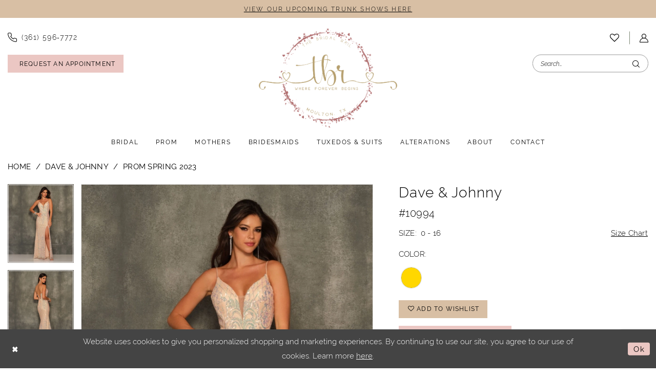

--- FILE ---
content_type: text/html; charset=utf-8
request_url: https://www.google.com/recaptcha/api2/anchor?ar=1&k=6Lcj_zIaAAAAAEPaGR6WdvVAhU7h1T3sbNdPWs4X&co=aHR0cHM6Ly90aGVicmlkYWxyYWlsLmNvbTo0NDM.&hl=en&v=7gg7H51Q-naNfhmCP3_R47ho&size=invisible&anchor-ms=20000&execute-ms=15000&cb=nyolyn7sf7et
body_size: 48319
content:
<!DOCTYPE HTML><html dir="ltr" lang="en"><head><meta http-equiv="Content-Type" content="text/html; charset=UTF-8">
<meta http-equiv="X-UA-Compatible" content="IE=edge">
<title>reCAPTCHA</title>
<style type="text/css">
/* cyrillic-ext */
@font-face {
  font-family: 'Roboto';
  font-style: normal;
  font-weight: 400;
  font-stretch: 100%;
  src: url(//fonts.gstatic.com/s/roboto/v48/KFO7CnqEu92Fr1ME7kSn66aGLdTylUAMa3GUBHMdazTgWw.woff2) format('woff2');
  unicode-range: U+0460-052F, U+1C80-1C8A, U+20B4, U+2DE0-2DFF, U+A640-A69F, U+FE2E-FE2F;
}
/* cyrillic */
@font-face {
  font-family: 'Roboto';
  font-style: normal;
  font-weight: 400;
  font-stretch: 100%;
  src: url(//fonts.gstatic.com/s/roboto/v48/KFO7CnqEu92Fr1ME7kSn66aGLdTylUAMa3iUBHMdazTgWw.woff2) format('woff2');
  unicode-range: U+0301, U+0400-045F, U+0490-0491, U+04B0-04B1, U+2116;
}
/* greek-ext */
@font-face {
  font-family: 'Roboto';
  font-style: normal;
  font-weight: 400;
  font-stretch: 100%;
  src: url(//fonts.gstatic.com/s/roboto/v48/KFO7CnqEu92Fr1ME7kSn66aGLdTylUAMa3CUBHMdazTgWw.woff2) format('woff2');
  unicode-range: U+1F00-1FFF;
}
/* greek */
@font-face {
  font-family: 'Roboto';
  font-style: normal;
  font-weight: 400;
  font-stretch: 100%;
  src: url(//fonts.gstatic.com/s/roboto/v48/KFO7CnqEu92Fr1ME7kSn66aGLdTylUAMa3-UBHMdazTgWw.woff2) format('woff2');
  unicode-range: U+0370-0377, U+037A-037F, U+0384-038A, U+038C, U+038E-03A1, U+03A3-03FF;
}
/* math */
@font-face {
  font-family: 'Roboto';
  font-style: normal;
  font-weight: 400;
  font-stretch: 100%;
  src: url(//fonts.gstatic.com/s/roboto/v48/KFO7CnqEu92Fr1ME7kSn66aGLdTylUAMawCUBHMdazTgWw.woff2) format('woff2');
  unicode-range: U+0302-0303, U+0305, U+0307-0308, U+0310, U+0312, U+0315, U+031A, U+0326-0327, U+032C, U+032F-0330, U+0332-0333, U+0338, U+033A, U+0346, U+034D, U+0391-03A1, U+03A3-03A9, U+03B1-03C9, U+03D1, U+03D5-03D6, U+03F0-03F1, U+03F4-03F5, U+2016-2017, U+2034-2038, U+203C, U+2040, U+2043, U+2047, U+2050, U+2057, U+205F, U+2070-2071, U+2074-208E, U+2090-209C, U+20D0-20DC, U+20E1, U+20E5-20EF, U+2100-2112, U+2114-2115, U+2117-2121, U+2123-214F, U+2190, U+2192, U+2194-21AE, U+21B0-21E5, U+21F1-21F2, U+21F4-2211, U+2213-2214, U+2216-22FF, U+2308-230B, U+2310, U+2319, U+231C-2321, U+2336-237A, U+237C, U+2395, U+239B-23B7, U+23D0, U+23DC-23E1, U+2474-2475, U+25AF, U+25B3, U+25B7, U+25BD, U+25C1, U+25CA, U+25CC, U+25FB, U+266D-266F, U+27C0-27FF, U+2900-2AFF, U+2B0E-2B11, U+2B30-2B4C, U+2BFE, U+3030, U+FF5B, U+FF5D, U+1D400-1D7FF, U+1EE00-1EEFF;
}
/* symbols */
@font-face {
  font-family: 'Roboto';
  font-style: normal;
  font-weight: 400;
  font-stretch: 100%;
  src: url(//fonts.gstatic.com/s/roboto/v48/KFO7CnqEu92Fr1ME7kSn66aGLdTylUAMaxKUBHMdazTgWw.woff2) format('woff2');
  unicode-range: U+0001-000C, U+000E-001F, U+007F-009F, U+20DD-20E0, U+20E2-20E4, U+2150-218F, U+2190, U+2192, U+2194-2199, U+21AF, U+21E6-21F0, U+21F3, U+2218-2219, U+2299, U+22C4-22C6, U+2300-243F, U+2440-244A, U+2460-24FF, U+25A0-27BF, U+2800-28FF, U+2921-2922, U+2981, U+29BF, U+29EB, U+2B00-2BFF, U+4DC0-4DFF, U+FFF9-FFFB, U+10140-1018E, U+10190-1019C, U+101A0, U+101D0-101FD, U+102E0-102FB, U+10E60-10E7E, U+1D2C0-1D2D3, U+1D2E0-1D37F, U+1F000-1F0FF, U+1F100-1F1AD, U+1F1E6-1F1FF, U+1F30D-1F30F, U+1F315, U+1F31C, U+1F31E, U+1F320-1F32C, U+1F336, U+1F378, U+1F37D, U+1F382, U+1F393-1F39F, U+1F3A7-1F3A8, U+1F3AC-1F3AF, U+1F3C2, U+1F3C4-1F3C6, U+1F3CA-1F3CE, U+1F3D4-1F3E0, U+1F3ED, U+1F3F1-1F3F3, U+1F3F5-1F3F7, U+1F408, U+1F415, U+1F41F, U+1F426, U+1F43F, U+1F441-1F442, U+1F444, U+1F446-1F449, U+1F44C-1F44E, U+1F453, U+1F46A, U+1F47D, U+1F4A3, U+1F4B0, U+1F4B3, U+1F4B9, U+1F4BB, U+1F4BF, U+1F4C8-1F4CB, U+1F4D6, U+1F4DA, U+1F4DF, U+1F4E3-1F4E6, U+1F4EA-1F4ED, U+1F4F7, U+1F4F9-1F4FB, U+1F4FD-1F4FE, U+1F503, U+1F507-1F50B, U+1F50D, U+1F512-1F513, U+1F53E-1F54A, U+1F54F-1F5FA, U+1F610, U+1F650-1F67F, U+1F687, U+1F68D, U+1F691, U+1F694, U+1F698, U+1F6AD, U+1F6B2, U+1F6B9-1F6BA, U+1F6BC, U+1F6C6-1F6CF, U+1F6D3-1F6D7, U+1F6E0-1F6EA, U+1F6F0-1F6F3, U+1F6F7-1F6FC, U+1F700-1F7FF, U+1F800-1F80B, U+1F810-1F847, U+1F850-1F859, U+1F860-1F887, U+1F890-1F8AD, U+1F8B0-1F8BB, U+1F8C0-1F8C1, U+1F900-1F90B, U+1F93B, U+1F946, U+1F984, U+1F996, U+1F9E9, U+1FA00-1FA6F, U+1FA70-1FA7C, U+1FA80-1FA89, U+1FA8F-1FAC6, U+1FACE-1FADC, U+1FADF-1FAE9, U+1FAF0-1FAF8, U+1FB00-1FBFF;
}
/* vietnamese */
@font-face {
  font-family: 'Roboto';
  font-style: normal;
  font-weight: 400;
  font-stretch: 100%;
  src: url(//fonts.gstatic.com/s/roboto/v48/KFO7CnqEu92Fr1ME7kSn66aGLdTylUAMa3OUBHMdazTgWw.woff2) format('woff2');
  unicode-range: U+0102-0103, U+0110-0111, U+0128-0129, U+0168-0169, U+01A0-01A1, U+01AF-01B0, U+0300-0301, U+0303-0304, U+0308-0309, U+0323, U+0329, U+1EA0-1EF9, U+20AB;
}
/* latin-ext */
@font-face {
  font-family: 'Roboto';
  font-style: normal;
  font-weight: 400;
  font-stretch: 100%;
  src: url(//fonts.gstatic.com/s/roboto/v48/KFO7CnqEu92Fr1ME7kSn66aGLdTylUAMa3KUBHMdazTgWw.woff2) format('woff2');
  unicode-range: U+0100-02BA, U+02BD-02C5, U+02C7-02CC, U+02CE-02D7, U+02DD-02FF, U+0304, U+0308, U+0329, U+1D00-1DBF, U+1E00-1E9F, U+1EF2-1EFF, U+2020, U+20A0-20AB, U+20AD-20C0, U+2113, U+2C60-2C7F, U+A720-A7FF;
}
/* latin */
@font-face {
  font-family: 'Roboto';
  font-style: normal;
  font-weight: 400;
  font-stretch: 100%;
  src: url(//fonts.gstatic.com/s/roboto/v48/KFO7CnqEu92Fr1ME7kSn66aGLdTylUAMa3yUBHMdazQ.woff2) format('woff2');
  unicode-range: U+0000-00FF, U+0131, U+0152-0153, U+02BB-02BC, U+02C6, U+02DA, U+02DC, U+0304, U+0308, U+0329, U+2000-206F, U+20AC, U+2122, U+2191, U+2193, U+2212, U+2215, U+FEFF, U+FFFD;
}
/* cyrillic-ext */
@font-face {
  font-family: 'Roboto';
  font-style: normal;
  font-weight: 500;
  font-stretch: 100%;
  src: url(//fonts.gstatic.com/s/roboto/v48/KFO7CnqEu92Fr1ME7kSn66aGLdTylUAMa3GUBHMdazTgWw.woff2) format('woff2');
  unicode-range: U+0460-052F, U+1C80-1C8A, U+20B4, U+2DE0-2DFF, U+A640-A69F, U+FE2E-FE2F;
}
/* cyrillic */
@font-face {
  font-family: 'Roboto';
  font-style: normal;
  font-weight: 500;
  font-stretch: 100%;
  src: url(//fonts.gstatic.com/s/roboto/v48/KFO7CnqEu92Fr1ME7kSn66aGLdTylUAMa3iUBHMdazTgWw.woff2) format('woff2');
  unicode-range: U+0301, U+0400-045F, U+0490-0491, U+04B0-04B1, U+2116;
}
/* greek-ext */
@font-face {
  font-family: 'Roboto';
  font-style: normal;
  font-weight: 500;
  font-stretch: 100%;
  src: url(//fonts.gstatic.com/s/roboto/v48/KFO7CnqEu92Fr1ME7kSn66aGLdTylUAMa3CUBHMdazTgWw.woff2) format('woff2');
  unicode-range: U+1F00-1FFF;
}
/* greek */
@font-face {
  font-family: 'Roboto';
  font-style: normal;
  font-weight: 500;
  font-stretch: 100%;
  src: url(//fonts.gstatic.com/s/roboto/v48/KFO7CnqEu92Fr1ME7kSn66aGLdTylUAMa3-UBHMdazTgWw.woff2) format('woff2');
  unicode-range: U+0370-0377, U+037A-037F, U+0384-038A, U+038C, U+038E-03A1, U+03A3-03FF;
}
/* math */
@font-face {
  font-family: 'Roboto';
  font-style: normal;
  font-weight: 500;
  font-stretch: 100%;
  src: url(//fonts.gstatic.com/s/roboto/v48/KFO7CnqEu92Fr1ME7kSn66aGLdTylUAMawCUBHMdazTgWw.woff2) format('woff2');
  unicode-range: U+0302-0303, U+0305, U+0307-0308, U+0310, U+0312, U+0315, U+031A, U+0326-0327, U+032C, U+032F-0330, U+0332-0333, U+0338, U+033A, U+0346, U+034D, U+0391-03A1, U+03A3-03A9, U+03B1-03C9, U+03D1, U+03D5-03D6, U+03F0-03F1, U+03F4-03F5, U+2016-2017, U+2034-2038, U+203C, U+2040, U+2043, U+2047, U+2050, U+2057, U+205F, U+2070-2071, U+2074-208E, U+2090-209C, U+20D0-20DC, U+20E1, U+20E5-20EF, U+2100-2112, U+2114-2115, U+2117-2121, U+2123-214F, U+2190, U+2192, U+2194-21AE, U+21B0-21E5, U+21F1-21F2, U+21F4-2211, U+2213-2214, U+2216-22FF, U+2308-230B, U+2310, U+2319, U+231C-2321, U+2336-237A, U+237C, U+2395, U+239B-23B7, U+23D0, U+23DC-23E1, U+2474-2475, U+25AF, U+25B3, U+25B7, U+25BD, U+25C1, U+25CA, U+25CC, U+25FB, U+266D-266F, U+27C0-27FF, U+2900-2AFF, U+2B0E-2B11, U+2B30-2B4C, U+2BFE, U+3030, U+FF5B, U+FF5D, U+1D400-1D7FF, U+1EE00-1EEFF;
}
/* symbols */
@font-face {
  font-family: 'Roboto';
  font-style: normal;
  font-weight: 500;
  font-stretch: 100%;
  src: url(//fonts.gstatic.com/s/roboto/v48/KFO7CnqEu92Fr1ME7kSn66aGLdTylUAMaxKUBHMdazTgWw.woff2) format('woff2');
  unicode-range: U+0001-000C, U+000E-001F, U+007F-009F, U+20DD-20E0, U+20E2-20E4, U+2150-218F, U+2190, U+2192, U+2194-2199, U+21AF, U+21E6-21F0, U+21F3, U+2218-2219, U+2299, U+22C4-22C6, U+2300-243F, U+2440-244A, U+2460-24FF, U+25A0-27BF, U+2800-28FF, U+2921-2922, U+2981, U+29BF, U+29EB, U+2B00-2BFF, U+4DC0-4DFF, U+FFF9-FFFB, U+10140-1018E, U+10190-1019C, U+101A0, U+101D0-101FD, U+102E0-102FB, U+10E60-10E7E, U+1D2C0-1D2D3, U+1D2E0-1D37F, U+1F000-1F0FF, U+1F100-1F1AD, U+1F1E6-1F1FF, U+1F30D-1F30F, U+1F315, U+1F31C, U+1F31E, U+1F320-1F32C, U+1F336, U+1F378, U+1F37D, U+1F382, U+1F393-1F39F, U+1F3A7-1F3A8, U+1F3AC-1F3AF, U+1F3C2, U+1F3C4-1F3C6, U+1F3CA-1F3CE, U+1F3D4-1F3E0, U+1F3ED, U+1F3F1-1F3F3, U+1F3F5-1F3F7, U+1F408, U+1F415, U+1F41F, U+1F426, U+1F43F, U+1F441-1F442, U+1F444, U+1F446-1F449, U+1F44C-1F44E, U+1F453, U+1F46A, U+1F47D, U+1F4A3, U+1F4B0, U+1F4B3, U+1F4B9, U+1F4BB, U+1F4BF, U+1F4C8-1F4CB, U+1F4D6, U+1F4DA, U+1F4DF, U+1F4E3-1F4E6, U+1F4EA-1F4ED, U+1F4F7, U+1F4F9-1F4FB, U+1F4FD-1F4FE, U+1F503, U+1F507-1F50B, U+1F50D, U+1F512-1F513, U+1F53E-1F54A, U+1F54F-1F5FA, U+1F610, U+1F650-1F67F, U+1F687, U+1F68D, U+1F691, U+1F694, U+1F698, U+1F6AD, U+1F6B2, U+1F6B9-1F6BA, U+1F6BC, U+1F6C6-1F6CF, U+1F6D3-1F6D7, U+1F6E0-1F6EA, U+1F6F0-1F6F3, U+1F6F7-1F6FC, U+1F700-1F7FF, U+1F800-1F80B, U+1F810-1F847, U+1F850-1F859, U+1F860-1F887, U+1F890-1F8AD, U+1F8B0-1F8BB, U+1F8C0-1F8C1, U+1F900-1F90B, U+1F93B, U+1F946, U+1F984, U+1F996, U+1F9E9, U+1FA00-1FA6F, U+1FA70-1FA7C, U+1FA80-1FA89, U+1FA8F-1FAC6, U+1FACE-1FADC, U+1FADF-1FAE9, U+1FAF0-1FAF8, U+1FB00-1FBFF;
}
/* vietnamese */
@font-face {
  font-family: 'Roboto';
  font-style: normal;
  font-weight: 500;
  font-stretch: 100%;
  src: url(//fonts.gstatic.com/s/roboto/v48/KFO7CnqEu92Fr1ME7kSn66aGLdTylUAMa3OUBHMdazTgWw.woff2) format('woff2');
  unicode-range: U+0102-0103, U+0110-0111, U+0128-0129, U+0168-0169, U+01A0-01A1, U+01AF-01B0, U+0300-0301, U+0303-0304, U+0308-0309, U+0323, U+0329, U+1EA0-1EF9, U+20AB;
}
/* latin-ext */
@font-face {
  font-family: 'Roboto';
  font-style: normal;
  font-weight: 500;
  font-stretch: 100%;
  src: url(//fonts.gstatic.com/s/roboto/v48/KFO7CnqEu92Fr1ME7kSn66aGLdTylUAMa3KUBHMdazTgWw.woff2) format('woff2');
  unicode-range: U+0100-02BA, U+02BD-02C5, U+02C7-02CC, U+02CE-02D7, U+02DD-02FF, U+0304, U+0308, U+0329, U+1D00-1DBF, U+1E00-1E9F, U+1EF2-1EFF, U+2020, U+20A0-20AB, U+20AD-20C0, U+2113, U+2C60-2C7F, U+A720-A7FF;
}
/* latin */
@font-face {
  font-family: 'Roboto';
  font-style: normal;
  font-weight: 500;
  font-stretch: 100%;
  src: url(//fonts.gstatic.com/s/roboto/v48/KFO7CnqEu92Fr1ME7kSn66aGLdTylUAMa3yUBHMdazQ.woff2) format('woff2');
  unicode-range: U+0000-00FF, U+0131, U+0152-0153, U+02BB-02BC, U+02C6, U+02DA, U+02DC, U+0304, U+0308, U+0329, U+2000-206F, U+20AC, U+2122, U+2191, U+2193, U+2212, U+2215, U+FEFF, U+FFFD;
}
/* cyrillic-ext */
@font-face {
  font-family: 'Roboto';
  font-style: normal;
  font-weight: 900;
  font-stretch: 100%;
  src: url(//fonts.gstatic.com/s/roboto/v48/KFO7CnqEu92Fr1ME7kSn66aGLdTylUAMa3GUBHMdazTgWw.woff2) format('woff2');
  unicode-range: U+0460-052F, U+1C80-1C8A, U+20B4, U+2DE0-2DFF, U+A640-A69F, U+FE2E-FE2F;
}
/* cyrillic */
@font-face {
  font-family: 'Roboto';
  font-style: normal;
  font-weight: 900;
  font-stretch: 100%;
  src: url(//fonts.gstatic.com/s/roboto/v48/KFO7CnqEu92Fr1ME7kSn66aGLdTylUAMa3iUBHMdazTgWw.woff2) format('woff2');
  unicode-range: U+0301, U+0400-045F, U+0490-0491, U+04B0-04B1, U+2116;
}
/* greek-ext */
@font-face {
  font-family: 'Roboto';
  font-style: normal;
  font-weight: 900;
  font-stretch: 100%;
  src: url(//fonts.gstatic.com/s/roboto/v48/KFO7CnqEu92Fr1ME7kSn66aGLdTylUAMa3CUBHMdazTgWw.woff2) format('woff2');
  unicode-range: U+1F00-1FFF;
}
/* greek */
@font-face {
  font-family: 'Roboto';
  font-style: normal;
  font-weight: 900;
  font-stretch: 100%;
  src: url(//fonts.gstatic.com/s/roboto/v48/KFO7CnqEu92Fr1ME7kSn66aGLdTylUAMa3-UBHMdazTgWw.woff2) format('woff2');
  unicode-range: U+0370-0377, U+037A-037F, U+0384-038A, U+038C, U+038E-03A1, U+03A3-03FF;
}
/* math */
@font-face {
  font-family: 'Roboto';
  font-style: normal;
  font-weight: 900;
  font-stretch: 100%;
  src: url(//fonts.gstatic.com/s/roboto/v48/KFO7CnqEu92Fr1ME7kSn66aGLdTylUAMawCUBHMdazTgWw.woff2) format('woff2');
  unicode-range: U+0302-0303, U+0305, U+0307-0308, U+0310, U+0312, U+0315, U+031A, U+0326-0327, U+032C, U+032F-0330, U+0332-0333, U+0338, U+033A, U+0346, U+034D, U+0391-03A1, U+03A3-03A9, U+03B1-03C9, U+03D1, U+03D5-03D6, U+03F0-03F1, U+03F4-03F5, U+2016-2017, U+2034-2038, U+203C, U+2040, U+2043, U+2047, U+2050, U+2057, U+205F, U+2070-2071, U+2074-208E, U+2090-209C, U+20D0-20DC, U+20E1, U+20E5-20EF, U+2100-2112, U+2114-2115, U+2117-2121, U+2123-214F, U+2190, U+2192, U+2194-21AE, U+21B0-21E5, U+21F1-21F2, U+21F4-2211, U+2213-2214, U+2216-22FF, U+2308-230B, U+2310, U+2319, U+231C-2321, U+2336-237A, U+237C, U+2395, U+239B-23B7, U+23D0, U+23DC-23E1, U+2474-2475, U+25AF, U+25B3, U+25B7, U+25BD, U+25C1, U+25CA, U+25CC, U+25FB, U+266D-266F, U+27C0-27FF, U+2900-2AFF, U+2B0E-2B11, U+2B30-2B4C, U+2BFE, U+3030, U+FF5B, U+FF5D, U+1D400-1D7FF, U+1EE00-1EEFF;
}
/* symbols */
@font-face {
  font-family: 'Roboto';
  font-style: normal;
  font-weight: 900;
  font-stretch: 100%;
  src: url(//fonts.gstatic.com/s/roboto/v48/KFO7CnqEu92Fr1ME7kSn66aGLdTylUAMaxKUBHMdazTgWw.woff2) format('woff2');
  unicode-range: U+0001-000C, U+000E-001F, U+007F-009F, U+20DD-20E0, U+20E2-20E4, U+2150-218F, U+2190, U+2192, U+2194-2199, U+21AF, U+21E6-21F0, U+21F3, U+2218-2219, U+2299, U+22C4-22C6, U+2300-243F, U+2440-244A, U+2460-24FF, U+25A0-27BF, U+2800-28FF, U+2921-2922, U+2981, U+29BF, U+29EB, U+2B00-2BFF, U+4DC0-4DFF, U+FFF9-FFFB, U+10140-1018E, U+10190-1019C, U+101A0, U+101D0-101FD, U+102E0-102FB, U+10E60-10E7E, U+1D2C0-1D2D3, U+1D2E0-1D37F, U+1F000-1F0FF, U+1F100-1F1AD, U+1F1E6-1F1FF, U+1F30D-1F30F, U+1F315, U+1F31C, U+1F31E, U+1F320-1F32C, U+1F336, U+1F378, U+1F37D, U+1F382, U+1F393-1F39F, U+1F3A7-1F3A8, U+1F3AC-1F3AF, U+1F3C2, U+1F3C4-1F3C6, U+1F3CA-1F3CE, U+1F3D4-1F3E0, U+1F3ED, U+1F3F1-1F3F3, U+1F3F5-1F3F7, U+1F408, U+1F415, U+1F41F, U+1F426, U+1F43F, U+1F441-1F442, U+1F444, U+1F446-1F449, U+1F44C-1F44E, U+1F453, U+1F46A, U+1F47D, U+1F4A3, U+1F4B0, U+1F4B3, U+1F4B9, U+1F4BB, U+1F4BF, U+1F4C8-1F4CB, U+1F4D6, U+1F4DA, U+1F4DF, U+1F4E3-1F4E6, U+1F4EA-1F4ED, U+1F4F7, U+1F4F9-1F4FB, U+1F4FD-1F4FE, U+1F503, U+1F507-1F50B, U+1F50D, U+1F512-1F513, U+1F53E-1F54A, U+1F54F-1F5FA, U+1F610, U+1F650-1F67F, U+1F687, U+1F68D, U+1F691, U+1F694, U+1F698, U+1F6AD, U+1F6B2, U+1F6B9-1F6BA, U+1F6BC, U+1F6C6-1F6CF, U+1F6D3-1F6D7, U+1F6E0-1F6EA, U+1F6F0-1F6F3, U+1F6F7-1F6FC, U+1F700-1F7FF, U+1F800-1F80B, U+1F810-1F847, U+1F850-1F859, U+1F860-1F887, U+1F890-1F8AD, U+1F8B0-1F8BB, U+1F8C0-1F8C1, U+1F900-1F90B, U+1F93B, U+1F946, U+1F984, U+1F996, U+1F9E9, U+1FA00-1FA6F, U+1FA70-1FA7C, U+1FA80-1FA89, U+1FA8F-1FAC6, U+1FACE-1FADC, U+1FADF-1FAE9, U+1FAF0-1FAF8, U+1FB00-1FBFF;
}
/* vietnamese */
@font-face {
  font-family: 'Roboto';
  font-style: normal;
  font-weight: 900;
  font-stretch: 100%;
  src: url(//fonts.gstatic.com/s/roboto/v48/KFO7CnqEu92Fr1ME7kSn66aGLdTylUAMa3OUBHMdazTgWw.woff2) format('woff2');
  unicode-range: U+0102-0103, U+0110-0111, U+0128-0129, U+0168-0169, U+01A0-01A1, U+01AF-01B0, U+0300-0301, U+0303-0304, U+0308-0309, U+0323, U+0329, U+1EA0-1EF9, U+20AB;
}
/* latin-ext */
@font-face {
  font-family: 'Roboto';
  font-style: normal;
  font-weight: 900;
  font-stretch: 100%;
  src: url(//fonts.gstatic.com/s/roboto/v48/KFO7CnqEu92Fr1ME7kSn66aGLdTylUAMa3KUBHMdazTgWw.woff2) format('woff2');
  unicode-range: U+0100-02BA, U+02BD-02C5, U+02C7-02CC, U+02CE-02D7, U+02DD-02FF, U+0304, U+0308, U+0329, U+1D00-1DBF, U+1E00-1E9F, U+1EF2-1EFF, U+2020, U+20A0-20AB, U+20AD-20C0, U+2113, U+2C60-2C7F, U+A720-A7FF;
}
/* latin */
@font-face {
  font-family: 'Roboto';
  font-style: normal;
  font-weight: 900;
  font-stretch: 100%;
  src: url(//fonts.gstatic.com/s/roboto/v48/KFO7CnqEu92Fr1ME7kSn66aGLdTylUAMa3yUBHMdazQ.woff2) format('woff2');
  unicode-range: U+0000-00FF, U+0131, U+0152-0153, U+02BB-02BC, U+02C6, U+02DA, U+02DC, U+0304, U+0308, U+0329, U+2000-206F, U+20AC, U+2122, U+2191, U+2193, U+2212, U+2215, U+FEFF, U+FFFD;
}

</style>
<link rel="stylesheet" type="text/css" href="https://www.gstatic.com/recaptcha/releases/7gg7H51Q-naNfhmCP3_R47ho/styles__ltr.css">
<script nonce="NqM56TzBseLew2tFEUqmLQ" type="text/javascript">window['__recaptcha_api'] = 'https://www.google.com/recaptcha/api2/';</script>
<script type="text/javascript" src="https://www.gstatic.com/recaptcha/releases/7gg7H51Q-naNfhmCP3_R47ho/recaptcha__en.js" nonce="NqM56TzBseLew2tFEUqmLQ">
      
    </script></head>
<body><div id="rc-anchor-alert" class="rc-anchor-alert"></div>
<input type="hidden" id="recaptcha-token" value="[base64]">
<script type="text/javascript" nonce="NqM56TzBseLew2tFEUqmLQ">
      recaptcha.anchor.Main.init("[\x22ainput\x22,[\x22bgdata\x22,\x22\x22,\[base64]/[base64]/UltIKytdPWE6KGE8MjA0OD9SW0grK109YT4+NnwxOTI6KChhJjY0NTEyKT09NTUyOTYmJnErMTxoLmxlbmd0aCYmKGguY2hhckNvZGVBdChxKzEpJjY0NTEyKT09NTYzMjA/[base64]/MjU1OlI/[base64]/[base64]/[base64]/[base64]/[base64]/[base64]/[base64]/[base64]/[base64]/[base64]\x22,\[base64]\\u003d\\u003d\x22,\x22fcKsYRvCo1BbwoTDmC/CpVrDuyQnwqzDqcKawo7DiGNsXsOSw4gbMwwLwq9Jw6wZEcO2w7MYwo0WIEt/wo5JQ8KOw4bDksOVw6gyJsOYw5/DksOQwoUJDzXCpcKfVcKVUSHDny8jwpPDqzHChxhCwpzCr8KiFsKBNRnCmcKjwq0MMsOFw5/[base64]/w49xQSvChllMDELCp8KtTnp8w4TCusK+XEJUUcKhbEXDgcKGfV/[base64]/CksKbw55Ew4h1w6d2Tm3DjnzDhsKHUMO2w5kEw4rDnU7Dg8O2OHE5GsOgK8K8LkbCsMOPFzofOsOzwqROHGzDqElHwosKa8K+GWQ3w4/[base64]/Y8K9HMORwo3DjXnCjDDClMOQfsO1QAzCk8Kqwr3ClXMSwoJvw7sBJsKNwpsgWh3CuVYsXhdSQMK2wpHCtSlJeEQfwqHCq8KQXcOnwoDDvXHDrUbCtMOEwoAAWTtiw5c4GsKeC8OCw57Di3IqccKVwrdXYcOXwr/Dvh/DlXPCm1QPc8Ouw4MKwrlHwrJ3WkfCusOVVmchNcKlTG4Vwo9UP1zCtMKBwo43aMOLwrMXwqPDo8Kdw64Pw5HCkSPChcORwrUFw53DlMKdwrlqwpMncsK0OcK1OjBpwo3CocKnwqXDm3XDkjIEwr7DtDofGsOUPHADw4tewpFyKz7Dj0V/w5x6wpPChMKvwqjCmyZKY8KZw7/CjsKpO8OFasOUw4QYwpzCksKUWcO3SMOHUcKyTBPCjhFvw5bDhcK/w6bDgDfCusOIw5dZOkTDkG1dw4pXXXPCmQ3DtsO+f3BWUcKkM8OawqzCoHZJw4TCqgDDoi7DrcOywrgBcnTCnsKyST5RwosFw7NvwqnDhsKzYjJWwo7CvsKew5s0dFHDj8Ocw4HCnWlDw63Dg8KjKCY+UMONLcOFwpjDvTLDjsO8wrHCj8KZRcOyAcOiI8Oiw7/ChXPDr1dcwrvCgn1vDCtvwoINQVULwpLCklbDtcKqJ8OAdsO5KMKRwrjCu8Oke8OHwpDCksOkN8OEw5jDpsKpGyLDgQfDq1PDmBRdbSwRwofDmzLCjMO/w5bCh8K6woVJDMKhwo09KThXwpx2w5lXwrvDvXwewqDCrTskM8OAwrjCgsK3dEzCocOcNcOGKcO+Ph89MXTCrMKmCsKawoBjwrjCnBMgw7kWw4PCkcODQCdLNyoUw6TCrgPCgzvDrQjDrMKAA8Okw4nDri/Cj8KVSAvCiydww5QcWMKhwrPCgsO2DcOfwrnCi8KbAV3CrknClTXCkEPDtEMAw54EA8OQd8Kiw5YCQsKwwq/ChcO6w7UfBxbCpcOCIhQaMcO1VcK+CxvCgDTCu8OHw7taPHrClVZ4wqZLSMKwZncqwpnCr8OrcsO1wp/ClxhpGsKmRVcYdMKsRWDDgMKXWlnDmsKTwolYa8KVw4vDqMO2I1w4UjnDm3VvZcK5RDDCiMKTwpPCp8OSUMKIw5h2KsK/UMKcS0MOGXrDmBRGw78OwpTDjcOXIcOZY8O1cUNsPD7CmSBSwqTChjTDhBlYCGBrw5F8UMKQw49aRifCiMOdOMOkTsODbsKSR3l1Tw3DphXDkcOIY8O4RMO6w7DCjgPCncKRYHQXD0PCm8KIVTMhNkIfP8K/w6fDnT3CoxPDvzwKwo8awp/DiCvCmhdoW8ONw5rDm2nDnMK2Hx3Ckwduwp7DvcOxwqBPwoAbd8OLwqLDlsOcBG9/[base64]/[base64]/JE/Dv8O5w5Viw7PDn8OtR3/Dhlh9wqXCih88MEgkLcK9JMOFQnQew7jDlXxrw5bChCBUBMKLcS/[base64]/DjkjCr8OCw5VHdnYzw71dX8K8WSUCwoULH8KswobCgl9kN8OeH8K6fsK8E8O0NybDj1vDjcOwZcKjEVhFw595OCDDo8Kww60Ba8KddsKPw6rDuivCiTrDmC8bAMK6EMKuwo/CsXjCuwM2cyrDjkFmw58VwqpDw4rCnTXChsOECTzDsMO7w7ZdOMKbwo7Dvk/DpMOAw6Ypw6h+BMKTO8KMF8KFScKPGcOxfkDCjFjCoMOQwrzDrw7Dr2EcwpwHLX/[base64]/[base64]/[base64]/CrcKTI8OOwo0mSzgZwpI7PzHCswRmcwcvOjlJNAEIwptSw4p2w7oPHMO8KMOFb0nCiDRaLwjCvsOrwobDqcOqw65YWMKkRmfCn1vCm0VAwodVAcOhUC50w7kHwoHDhMOFwoZXUkg8w54GTH/Di8KDbzAjVkhtURVgRylXw6V1worDswMyw44sw54bwq8YwqYuw5oCwo0fw7HDjFPCtzdGwqnDhG5tIy8cQFQYwpVvHxkDWUfCksOKw7/Do03DokfDohTCp3drCVJXVcOhwpnDiBBge8Oew59Vwr/DrMOzw5NAwpZuMMO+asKQLQrCr8K4w5srMcK0woM5wrnCiADCs8OvegfDqmcoXFfCqMO0TMOowpoVw4DCksO/w6XCtMO3P8OfwrYLw7bCshHDtsORwrfDlsOHw7E2wpkAVGtJwp8TBMOQMcOuwqM4w7DCvsOTw5MhHRvCmcOLwo/CjCHDv8OjN8KFw6jDgcOew4HDnMOtw5LDnDMXB2w7JcO1YXXDrwDCtXMycGYiTMOkw5PDv8KDXcKNwqsqUsK+RcK4w6Ecw5UqQMOSw6ACwq7Co1QKeVAaw7vCnU/DusK0F13CiMKDwr0/[base64]/wqDDu8K9HcKyKsOPOMO6aMK5LsKtw4jCo8ODT8K0RTBHwrvCtMKDM8KNW8ObbWLDtwXCg8K7wqTDn8KwZRxXw7/Cq8KDw7l4w5XCosOdwovDi8K8fFPDiU3Cj27Dum/CssKiKnXDmXUEAcO/w4oKbsOMRMOnwokXw4zDiW7Cjhg+w7HDm8Obw5MBacKOIhI8dcOUBHLCriDChMO6QzlQYsKwGzI+wp4QeU3DvAwIdEjDosOKwoYsFkDCq3TDn0rCvig/wrRSw5nDgMKbw5nCtcKtwqDDpEjCgMKDAE/CqcOoecK3wpE8CsKKd8OCwpUsw64uDhfDkgHDp14pd8KFOjvCgBbDqyodWwAtwr45w5cXwpsJw77Cv23CksKqwrkWcMKPfknCthVUwqrDjsO9A0BZfMKhEsOsWDPDrMKPOXF3w7E/[base64]/Dqi9vw57CpsO1w4ItJcKcTcOXwrbCv2/CqQHDhT0mZsKzcnPDmgsgCcKswqo+w55IOsOpWhRjw4zDgjs2RCwZwoDDrcKzE2zCkcO7wrrCiMOaw6sTWAVZwrTDv8K3woBxfMK9w6jDtcKJMcKIw4nCpcO8woPCtVYsHsKRwptDw5p4OMKDwq3DgsKGFmjCkcKUSj/CusK+IT/ChMKiwo7CnXbDoEbCl8OIwoAYw5DCnsO1CTnDkjfCgU3DgsOqwrrDiBTDol0lw6E8JMO5X8O6w6DDjRrDp1rDhQPDi1VTB1UBwpUhwpjDnyUBW8KtDcOzw49BUy8Uwrw5WmfDow3Di8OTwqDDocKYwqtOwqVpw5J3UsO/wq15wozCtsOew4Vaw6TDpsKSUMO7LMK+RMOoaTwlw6pEw7N5GcKCwqAeW1jDm8KZbsKAO1LChMOkwovDkyHCvcK+wqYSwo8awoMpw5zCpiw1JsKvakd+XMKbw7JsGQsFwobCnh7Chz1Ew7/Dl0/Dr3DCo0tBw5pqw7/[base64]/[base64]/[base64]/w70cREdYIQzCkg/[base64]/wqLCn8KcwrzDmjlfXMO+wpHCqMKqw400w55Rw6cpwp/DjsO3a8OjNsOJw4QWw4QYW8K/JUYdw4/DsRs7w7rCjRwGwqnDrHLCsVYew5LCtcO/wqRLJ3DDo8Oiwr1cB8OBU8O7w5ZQf8KfAlMjbS/CucKTR8KBOcO2Ngt0UMO7E8KJQkpEYwbDgsORw7c8a8OsRgw2EVd0wr/DsMOTTUfDkQfDpTLDuQvCr8Kpw40WLsOQw5vCty7Cn8KrazLDphUwDQpHVMKGN8K3eGDCuCJ6w5dfDS7DlsOsw6TDlsODfDIEw7jCrG9MXHTCvcO+wq3DtMKZw7rDjMOWw4/DocOEwrNoQVfCu8KWM3ACCsOlw48Fwr7DksOZw6XDh0/DucKlwr/DosKHw44GRsKddHfClcKkJcKOHMO2wq/[base64]/wr41HkzDvibDgBQffUlNZXl8Pl1Wwo4Xw6UvwoDCgcK3I8Kxw4rDoFJGQXYpc8Kadi7DjcOyw6jDnMKaZ3nChsOYJX7DlMKqK1jDnQxBwqrCqiI+wpXDuR5GIBvDp8O9cXgpYjBwwrvCs0BCICg8wpNhLMOYwo0lRMKtw5RDw5l7e8Kewo3CpnADwq/DglDCqMOWcV/DjMKxWsOiYcKZw5vDksORdzsow4zDoldzNcKlw60PQBTCkCMJw69fHXlMw7nCo11bwrTCnMOTUMKpw77CsyvDpnMkw57DkwBXciFbMlzDiw9dIsO6RS/DqsOVwrJQXw9twpIJwrkkG1XCtcK8f3tSMlYfwpbCh8OhHjXCp37DsWsiZsOjesKQwqUbwo7CncODw5nClcOHw6MSBcOwwpUSLMKlw4XDsVvDjsO+wp/[base64]/CjcKFw4TCvcO7wpovRSjCgsOhwq5VOcKRw7nDhzfDiMOewrbDt0xIZcOewqQtL8KJw5PCgyVLB3HDv2MWw4LDtMKfw7k6XC/CtA9nw7nCu0NdLkfDnkVuVcOKwo17EMKcRy99wpHCnsK2w6LCh8OEw7TDpX/Dm8O2w6vClEjDosKiw7XCjMKAwrJAKAHCm8KGw6fDvcKaERkcWnfDu8O/wokSU8OJV8OGw5pzfcKtw7FqwrXCn8OZw7TCnMOBwq3CgCDDvgHCqQTDmsO7UsKIXsOAX8ObwqzDt8OCBkDCrnBJwrwrwpMbwqnDh8KawqZ8wojCr2gsXXsgwqQMw43DqSbChXJgw7/CnD13DXbDjGpGwobCnBzDuMKyak9sE8O7w4TCs8Kfw7geLMKmw6DCiivCkw7DiHwFw59DaGAkw6wvwoQZw4YxMsKRdxjDgcKFBxTDnkDDqwLDlMKVFxYzw5zCisKQdhHDt8K5aMKVwpEtaMOpw4s3Y0BVRSUGwpLCtcOJRcK7w7TDucKsY8OLw4JrMMKdIGjCpEfDkm/[base64]/ClMK1A8KHw5LDnhbCmDjDscOPMB8Zwr/DrcO0RiEZw6N1wqtjPsO0wqlEHMK3wpnDigvCglMkW8KJwrzDsHp5wrzCqwt9wpBSw5Ayw7t/J1zDkx3CukXDmsOrRMONEMKxwprCl8OywrQ8wpXCssKwOcORwpsCw4VaEhdKfUchwo/CrsOfGw/[base64]/DqlTCtsKTwrfCpcOLFMKFwoTDgsOrSTDCu8KpVsOGwoUnVApYOcKMwo88Y8Ktwq/[base64]/Di8OHIsOAFsKlwoDDscKLwr7DmnbCnEA1JMOyJ0HDmcK7woskwqLCtMKmwovCkiIkw6o1worCqU7DhQpZOwlEMcO2w7/Dk8OxLcKPYsOqaMO/[base64]/[base64]/DqjXDg8OUOMOOA8OHHizDgsOuw53Ds8KVwrLCs8KsFFbCsjpIwpR3ccK7Z8OMcinCuDU4VxQnwojCt2xdTRI9JcKlDMKDwqJnw4ZsesKkGhjDuX/Dh8K1ZXbDmhhHGMKGwpnCtn3CpcKvw7xlYxzCksO3wovDsV0Iw7/DtVjCgMOLw5PCsQXCgFXDgcKdw6x9GsO/OsKcw4haan3Ct3IuUcOSwrobwqfDiUvCj0LDvsOKwprDqVbCpMKpw7vCtMKHd30XVcOawr/CncORZ0PDsEzCv8KxeXTCpsKxTcOiwrbDrn/CjMO7w6DCogd5w4odw6LChMONwpvCkEZwVg/Dj3jDhcKqL8KLIQB6NBYEV8Kxwoh2wqjCpnkJw45UwoNvA0t1w5pwGgfCv2nDmwc/wpZVw6LCrcK+e8KgFg8awrbCtcOJPB9mwogjw7N4UyfDqcOHw7lPWcOlwqnDoTt4FcOKwq/Dt2lrwqdKKcKFXlLCkFnDgMOHw5hRwqzCt8K8wqHDosKldnPCk8KbwrYVHsO/w6HDoW8nwrEeGh4Cwq4Dw67DhsO2NzZnwpYzw73DpcKVRsKGwolfwpAHWMK9w7kCwpPDnQwDLDNDwqYUw6DDksKCwqvCt012wpZ2w53DhHrDocOfwrwvdcOKVxrCsWsvUEnDocOKDsOrw4sldnnCkydQesKYw5LDvcKzwqjDt8K3wr7Ds8O1MALDocOQf8K/[base64]/DkkfCosKdwrjDpQ0AY8O4wqnDiFTCsm7Cl8OvFBLDvEfCo8O5WC7CvVoAAsKowprDj1dsNjHDsMKvw5A9DVwqwrnCiETDslwsLmFxwpLCjDk6HUJTISLChXJlwpjDvH7Clx7Dp8Kewr/CnWw4w7ETScOLw7PCoMKGwpHDrBgQwrNnwozCmcKAW0Y9wqbDiMKpwo3CpQrCo8OLASsjwpJfUVINw5vDuEwHw7h8wo8MXsOrLlIDwpwJM8OWw5tUccKIwo/[base64]/w4oZwrjCgGLCoMO7wosWZsOAaBvDh8OJTAhFwr5NSG3DkMKmwqzDkcORwqAjd8KkYCorw74vwq9qw4TCkVouG8OFw7/CocOJw53CncKTwq/DqwoSwqLCr8Oyw7h6B8KZwpF5wpXDikbChsKwwqLClWF1w59AwqDCoCTDr8K5woBKUMO6wpvDlsK4aR3CqxRewqjCmHJYMcOuwrscWmXDgsKHYEzCn8OUb8KdPMOmHcKMJ1jDpcOHwq/ClMKow77DtSlrw7Fow4lswroUVcOwwrooJjrCvMOVeWjCujYJHC9gYTHDusKzw6TCtsOMwrXCr2fDhBt/YC7ChWZWGMKUw4DCj8KZwpPDucOXBcObaRPDssOsw708w45ALsOxS8OGUsK9w6dFBVJFUcKcV8OAwqjCnWVkDVrDgcKaHTRsacKvRMO9JAhPIsKEwokMwrR2KhTCuHtKw6nDojANbG8dw5XDksKpwrUtDVzDjsOqwrUZehtRw4MiwppyKcK/RTfClcKTwofDiB4LOcKRwp4MwqpAYsKdPMKBwqxqPT08EMKjw4PCribCqlEgwpVHwo3ClcKyw7w9XRbDpDYuw6oVw6rCrsKYMW4Jwp/[base64]/CszrDtRVnw7AQwqrDjXYYw77Dp8KLw75/J1nCvVvDrcOFBUHDuMOJwpwNDcOIwqDDgB0Vwq4Jw73CtMKWw5gmwpAWEUvDhGsFw692w6nDjMKfXz7CtkMbZUzCtcKww4Rww5/CjVvDqsOpw4XDm8OYGlwqwqZnw745Q8OzZsKsw6jCjsOawrnClsO4wrkBNGDCn2NGCG1DwqNUCsKDw513wq5PwqPDkMK7a8ObJCLCnHbDqh3CoMOpS2k8w7DCksOpe0jDoFk0wqjCmMKAw7rDpg0Qwrs8IW7CpMO/[base64]/Dvh4Ww4wjwofDoEQHw4LCgsKSwp/[base64]/DjW3Di0nCksONw6LDmsK7NMOqwqXDsSM/wrsQwqB/wrVvRsObw7xoJExuKwfDinvCncOBw7zCmD7Du8KVXADDqcK5w7nDk8OLwoHDo8OGwr9iwps+wroUeQRwwocQwp0Awr3DoA7CoHtHeyhzwqrDtzN1w7PDncO/w5DDiBw/NMKyw6YOw63CksORZ8OFFynCnyDCmUvCtCZ1w5dDwrLCqyVzeMOzb8KfKcK5w5p6ZD1FF0DDs8OzHTk2wo/ClgfCsELCkMKNZMK2wq5wwpxhw5B4w5XCoXPDmzdkPkUQGyTDgg7DvkDCoDI1JMKSwrBXw7bCi1rCh8OIw6bDiMKeSRfCucKhw6x7w7fCscKfw6w4W8KNA8OtwrDCssKtwpxBw7YOPsKqwqPCg8O+AcK6w78vNsKTwow2YRvDqRTDh8OGccOrSsOgwq/DsjwkWMO+c8OCwqNqw5ZOwrZ8w79Mc8OBeF/DgW9Hw6NHF2t0UxjCkcKjwoNUQcKZw7vDuMOKw5sGQDNzJMO5w51Hw5hDLgQKYXHCu8KfPF7DqMO8w5YnFyvDksKfwrDCpEvDvwDDlMKaZkXDtUc8ZVHDisOVwpjCkcOrR8KFEGdSwoI/[base64]/CuQ3DhWg2w7nDisKnwqpYYsKWC0bCtMOzaF/DoG11w7RRwrceCRbCs1p9w77CtsKvwqE7w6YjwqXCq2V8ScKPwq0PwoZbw7UCXQTCsWzDhwxBw7/[base64]/[base64]/IcKDw6bDrsO8wrTClsKCwqnCl0vCosOmY8KzJMKvfMKiwqUqPsOMwqMgw7hDwqM3aXvDtMKrb8OmFSfDosKEw5nCm3E5w78nLnRfwpfDoQ3DocK4w6YcwpBfD3vCoMKrVcOxVS4tOcOWw6bCg2LDnA/[base64]/CqAgzwq0tw6jDisOtw4zCi2vCncKDw7NIFn84QwHDgElhRA7Dnh/DvzNvVcODw7DDukLChQJCLsKRwoMQLMKSQRzCmMK7w70sMMOtIhfCmcO1wr7DmsOjwozCjgTClVMdeTIow7zDrcOnMMKOKWRrLcOCw4Rjw4TDtMO/wpLDr8KAwqXDicKIKHvCpl4nwpVzw4fCncKoeQTCrQ1RwqkPw6bDtMOIw5rCr3YVwqzChTcNwq4tCXfDqMKPw6TCksOyIAZQSUhiwqzDhsOEfFzDlTV4w4TCgGBgwoHDt8O5ZmrCoT/Ctn3CjArCjMKoEcORwr5dDsOhfsKow68WcsO/woN8MMO5w6d9HFXDmsKYdsKiw6NKw4wcIcKAw43DsMOAwoTCgsO0UTpzYH8dwq8XC3/CkEtHw6zDgUkocFnDpcKmOgE8HmTDvMOdw6gbw7LDrVDCg3fDkSTCgcOfc0IeOk0vEV8oUsKNwrFuLAoYcsOsWMOYHcKfw548QhEDTidtworCgcOdQVw4AwLDqMKVw4gHw53CriJtw6MheBMqUcKjwrg8OMKSZGxIwqXDnMKCwqwPwog+w40zIMO3w7/CgMOGEcOMYUQRwpnDv8Oqw7DDv17DpDHDmsKDb8OzN3Udw5/[base64]/w69fw7ZvNGY6NjsPKkzChsKWc8KpdAYUK8OCwo0RQMKqwodMLcKsWiBuwq1sFsOLwqvCnsOzZDN1wpJDw4/CjgjDrcKAw5JkGRzCvcKhw4rCiRtxKcKxwr/DjUPDp8Krw7sAw7J1FFfCgsK7w77Do1zDg8KCScO1KAhpwoLCtj0AQDUCw5wew6HDlMOnwpvDoMOMwovDglLCisKTw4gSw6ckw6VwQcKZw7/CmB/[base64]/[base64]/[base64]/wqdDw7EFEV96CVYdw6XCkcKGNcKTw6zDjsOOWMKRwpjCryEpWMKqw6ciwodyMknDtn/CiMKcwqnCrsKswqzDlwJUw5zDg0Qqw703DDhKMcKVKMKSEMOqw5jCv8KrwrXDksKNGXBvw7VhJsKywrPDuUlkcMOHBMKgeMO0wrjDlcOZw6PDsT4sZ8KZbMKtHTxRwr7Cj8OYdsKDesK6PjYYw7bDqR0LJlU6wrrCiU/[base64]/CowTCpcKgw55ucm9FKVjCiX7CjibCrsK9worDtsOMAsOrWMOswosrPMKUwpddw7tiw4NiwoZfeMOmw6LCn2LCuMKhazQfC8K3w5DDsTJrwpoqacKIGsOPVQTCgD5qBErCkhJCw4gWXcKYA8KBw4jDp2nClRTDkcKJUMOVwoTClW/DtVLCg2vChW9GAsKywr/Cmjcvw6RFwqbCrV1HO1ofNiQlwqDDkzjDqcOZdVTCl8OEQRVawoE5wqBowosjwpHDjk5NwqHDuR/CnsOBHUXCqX8cwrjCkz57OVjCuWEvbMO5e1nCnGd2w7/DnMKRwrUhRlnCl2Q1M8O6OsOxw47DulPCukTCjsKiB8K3wpXDh8K4w557EynDjsKIfMOnw6R/IsOgw68cwrfDmMKbKsKqwoYQwq4aPMOrShfDsMO7wrUXwo/[base64]/w6FDQsOMw6rCgF3DjnEVQFokw6J6P3zCoMK/w6ZJPi5gUAMNwolkw6YBCsOzNxlgwpEww41tXRjDgsOxwpxhw4PDmFp0QMK4WnVgbMOKw77DjMOHOcK3KcO/[base64]/CjjtJwqTCpjjDo8Oaw6xLCBjDrsKEwoo1bzbDksOBJMOLScOuw4Ypw5Q9Kk/ChcOkJcO1GcOVNSTDj3gsw5LCqcOHTFnDsF3DkS9FwqvDhw09HsOIB8O5woDDikYMwpvDqVPDi2fDunvCswTDoi3Dv8KowolXZMKbZFvDmzbCvMOBRMOdT0/Co0TCukjDnC3CgMOEKBhzwrpxw4fDpcK6w4DCuz7ChcOZw5vCpcOGVRHDoTLCvMOlDcKAUcOpAcO3U8KDw7bDrMOcw51dIljCsD3CkcOBZ8Kkwp3Ck8OQM1slbsOCw6d3cgQ0wr9kBTLCp8OkI8KZwpgVc8KDw58rw4/DmcKpw6DDisO2wqHCtMKSUUTCjgkawoXDizDCtn3CvcKcBsO3w6FoPMKKw5RsVsOnw7dxOFw2w5dVwofCisKjw6fDm8OKRggVc8OHwprCkVzDisOwdMKxwp/Dh8OZw4nCszDCpsOhwpQaecOXBQACP8O7c1jDmkAaa8O9aMKowqw0F8OCwqvCskYXEFEJw4YIw4vCjsOcwoHDvcOlTQ9KEcKsw7YEwpDCq29ke8Kawr/CtMO5OmtaC8OAw6JYwoDCtcKcLljClxjCgMKwwrN/w7PDm8K3QcKrO1HDvMOdSUbCmMObwqjCi8KowrVAwoTCscKFUMK2RcKBbF/[base64]/w7EpMcOowo/Dt8O6Ym7DiF7DosORMcKVwpMsw7PDl8Ojw6/[base64]/[base64]/w6cwGsKdQTkSw73DpMK7w6zCmxHDs8KkwqEJw5cnLnwKwrwlD2tBXMKMwp/[base64]/w5NOJMKHwrIVQyoWw79ww5o5w6nDlg7CqcK0a0d9wrFFwq0bwq03w5xxEMKBWsKmcsO/woB6w5olw6jCoG5rwoZxw7TDqyfCrClYCTdlw61PHMKzwrDCgsO+wpjDjMK6w4sBw5lMwpZww5Qyw7XCj0PClMOKKcK2b3RhbcKdw5JQQMOeAC90QsOgVivCii4Kwo0UbMK9NXjCnQrCtMK2PcK6w7rCpnzDkHLDrQNhbcOSw5vCg0EFXHbCtsKUHMKIw4k/w61Yw5/CksKRI3k/L1tvEcKuc8OGOsOGRMO9TB9KIB9gwqorPMK4Y8KlfcO5wpTDhMOxw5IqwqLDohE8w4E+w4TCk8KAfsKOEkUcwpXCuhQgU2RqWyYYw61RbMOQw6/Dl2PDm1TCo0IoNcOeJMKtwrrDisK7dU3DlMKcQ1PDu8O9IsOKEAQ5HcOQwq7DssOuwonCpE/CrMO1H8KFwrnDqMK7X8OfAMO3w7gNCmEQwpPCgnHCn8KYWnbDrwnCl2wdwpnDrDd8fcKOwpLCiDrDvj4/wpwawofCgRbCshjClwXDn8KuDMKuw5dfIMKjG0bDqsO0w73Dnk4KFMOqwozDhXLCsH0dHMK7TynDhsK1QV3CtT7Dq8OjF8OGwooiQh3DrWfClzBCwpfDin3ChsK9w7ESSG1TahocdloNLcOsw7EMV1PDo8O3w7jDmcOLwrXDtmbDgcKAwrLDnMOOwq1Re3/CojQdw4fDq8KLK8OYw5vCsQ7CnmJDw5YuwphuTcOwwonCgsO4VDtyewrDgDVxw6nDv8Kow7N1aWHDkFUZw4NVb8KwwpnClk0Gw7lWdcOHwo0JwrgBTAtjwqM/DiEgIz3CkMOrw7Q7w7vCm1wgJMKoe8OewptLHTbCrxMuw5klNsOHwrFvGm3DhsKFwp45EmM0wrfCh0U3Fk8Uwr97cMO5dcOcElJWQcOICwnDrlHCiRQEHSJbeMKIw5LCj1R0w4gqG28IwqZ+RG/Crg7Cv8OoRV1URMOlL8OjwqMFwobCucKeek1Bw6zCuU5WwqEQJcKfUCsmZCZ8UcKyw6vDv8O+wqLCusK5w5B9wrx/SQfDmMKWc23CszZawqNHdsKFwpDCv8K0w4XDqMOQw4kpwpstw5zDqsK5DcKDwrbDu25kYirCosOgw5d8w7sTwrg8wo3ClxESYBpjJxlNGcO0C8KWCMKUwpnCrsOUWcO6w7wfwpAmw5Nrai/Cq08FWRTDk0/Ct8KVwqXCukluAcOyw6fCo8OPTcOPw4vCjHdKw4bCnGAjw4p4McKLC1jCs1pITMOhfsKWAMOuw5IxwotWa8Osw77CusObSUDDncKqw5jCmMK+w5RXwrY/alMMw7jDvWYYaMOlVcKJecO4w6wWGRrCh1E+NXxfw6LCrcKaw7VNYMKsMQtgAxt+T8OZShQQGMOwcMOUMmA6Z8KUw4fDpsOawp7Cg8OPRQ3DtsKDwrjCiDAXw7xCw5vDkjnDsyfDu8OGw7jDuwUdVTFKwrdWfQnDhjPDgW98PQ9jDMKPYcK8wrjCvXtlCB/CgsKxw5nDhDfCpMOHw6/CiRZqw5ZDZsOuMgcUQsOlc8K4w4fCmgjCpHgjLi/Cu8KRACF3SFsyw6XDpcKSCMOCw6xbw7FUPC4kOsKtG8K3wrfCpMKUEMK2wr8OwrbDqhPDv8OSw7DDmV1Rw58iw6LDjMKQNWJJN8KeOcK8X8Opwolkw5MfMDvDvG44dsKFwqM3w5rDjwPCp0jDlQrCp8OJwqvCsMOjbStqLMO+w67DgsK0w7TCj8OmBlrCvG/Dh8OZKcKLw71Vwp/CmcKcwohww4MOJHc6wqrCmcOIAsKVw4gCwpPCimHCiQnDpcOgwqvDp8KDWcKEwrcnwq/CmMOwwpdlwrrDpy3DqRHDrWgQwpzCgXXCtA5iT8K1fMOQw7Zow7nDnsOGX8K6CH9zWcOgw6XCqcOqw5HDr8ODw5vCi8O3M8KrSD3CrkHDisOqwrnCncOewonCksONK8Klw5sfYX1zBV/Dq8OfGcOlwq5uw5ofw7zDtMK8w4I4wobDhcK+eMOEw6Jvw4p5N8OgTALCg17ChFljw6/[base64]/J8OMwocCWnDDj1HCvxjDvizDs3Vfw6ABWMOQw50Uw4kwdWnCusO5K8KMw47Dv1fDiAVWw73DiFTDsEzChsOLw7XCiR4UZEvDm8OmwpFcwotZIsKdM0rCk8OHwoTDtBwRAEvChsOEw4pqT1rCr8Ohw7pbw67Dn8KNXXJYGMKlw7Uhw6/DlcOAIMKiw4PCkMKvw5V+DXdLwqbCsSvDmcKrwqjCuMO4LcOuwpXDrTl0w5/DsGMOwqLDjlErwpAdwoXDvXEpwpFjw4LCjcKcSj/DtlnCjC/CqSFEw7/DlnnDgRvDsFzDoMKYw6PCmHIJWsOUwonClSFyworCmjPCqAHDmsK3aMKrYXXCkMOjw6PDsmzDmyEywrhtwrbDtcKTLsKgQ8ObW8OQwrN4w5dBwpw1woI2w4DCl3fDpsKlwozDhsKYw53DuMKrw6kReA3DmSRpw55RasOowq5/CsOiZjMLwqIrwrgpw7rDm3fCnzvDhELCom07XgBQFMK0fRvChsOkwqMiKcObH8KTw6zCkmLCg8O5VsO0w5tNwpg7QiwBw5VQwqQyPsKpWcOpVhRTwoPDssONw5TCmsOUUMOlw4XDnsOoZMOqBQnDnCPDvxvChUnDtMO/woTDi8Obw5XCvQBaMQxwcMKgw4bCpAUQwqFIZ03DkGLDpsOwwo/[base64]/GGbDnm4LwpdOw7INHMOUAsK6wprDvUtKHcOLGUfCrcO6wqXCoMOZwrTDgsOfw7fDvV/Di8KLNsOBwqZrw4vCmV7CiFHDvVY2w5hOV8OCHW3DjsKBw61UUcKLGkPCmhMFwqTDrcKEEcOywopIVcK5wphRW8Kdw4pnDcKlMcOFaCFxwqLCuifCq8OgFMK2wqjCssOFw5tjw4/CvTXDnMKqwpvDhWvDtMKow7Bvw4rDqE1Sw6pgXXHDtcK/w7jCkRQResK4dsKoIhNXL17DlsKcw5vCmMKUwpxWwonDh8O+SSIQwozCk2PCpMKuwpo/N8KOwrLDt8KjBSHDqsKIZWnChzZ8wqfCuygcwpwTwo0Gwo1/w4LDncOGCMOuw65Sdk8BXsOsw4R9woEPJQ1AHRTDtXbCtHNawofDgzBLNnkzw7B6w5LDlcOOb8KSwpfClcKZC8K/[base64]/ClMO/wqcFPsOCwqrDtDQAwrZddHrCoGYtw5xpUj9/RQ3DiyJaJWJ6w5BVw4VJw7jCq8OTwqnDp0DDrhNpwr/CsU8VXTrCkcKLfFwYwqp8bBbDpMOiwqDDiU3DrcKqw7BUw6vDrMOsMsKIw7wpw47DvMOvTMKoB8Ofw4TCsDjCkcOKe8O3w7NRw7YFW8OJw5Mmwosqw6HDvB3Dv2/Dvyh4e8K/[base64]/McKFwpfDk8KFMcKmYcOsFz1mwrB0wqDCiHlJc8Khw7MXwo7DjcOPCXXDj8KXw6tVdSfCnA8KwoDDp3/[base64]/LcOPwp/CnlB/WxgfwrUdVG/CkMK7wq18woY5w5fDs8Ohw7EfwpRjwqrCtcKIwqTCihbDmMK9R3JOPloywpFSwps1W8ONw6HCkUBGPk/[base64]/DtcOGQcK8wrNmSALCrMOew5w8w6oCw5PDgcOMd8K/[base64]/w74rZnkMQsK5w7JILMKfIMOhUz3Dhllbw5vCsVXCmcOoblfCosOUwqrCuAcawqrCm8OAYsOkwprDkHYqElHCsMKvw6zCkcK0GBEKOhAdMMKyw6nCj8O7w4/CmU3CoSDDhMKYw6XDt3RlQMKsScOTQnYMcMOVwqhhwpw4alXDrMOBRBJTN8KkwpDDhx5Hw5FEEkcRbWLClTPCt8KLw4nDq8OqMU3DrsKxw47DmMKabStiDRzCrcOXTV3CqSM/wrNaw6B5PGzDtMOqw45LFGV5LsKfw7J/U8KIwpV/H0JbJXHDnX8nBsOtwoVrw5HChFfCosKAwoYjFMO/RGJcBWsPwqfDj8OAXsK+w6/Dg2dUUGjCvGcawrRYw7/ClFFTURIywprCqic/SH06UsOEJ8O3wpMVw4nDgyDDkEZUw5fDoRsrw7PCnCoyCMO6wrpxw5/[base64]/CvsKFZ8OmesOeZH9Cw7tjwrHCnHcNYcKES1TDhnTCicKaOGvCvsKBLsORICxGMcKzEsOfJ3PDpSxjwqo0wow/Z8O5w4nCmMODwpHCpsOOwow6wrRiwofCrmPCkcOOwoPCtgLCo8Okw4hVS8KBD2zCv8KOE8OsT8OVwoTDpyjCqcK8asKPIEclwrHDpMKQw404GMKqwoTCnirDt8OVO8KXwoYvw7jCqsOew7/Cvms7wpcWw5rDm8K5IcKww5HDvMK4QsOZawpBw6dWwrdSwr/Dl2bDssOXAQg7w7HDr8K1UR41w4/Ct8Okw58EwqTDocOFw47Dv0h/aXzCjhICwpHDpcO6WxLCtMOSV8KdDcO4wqrDrzpFwpDCnXUGEX3Dg8OSa0IJbx1zwqJGw7teDsKQaMKWZDgKORrDrsKEVk4ywpU1w6Q3TsOlUwA5wqnCsDJFw6bCu2BSwozCpMKVNwpSSXITJgE7wo3DpMO6w6Z/wrPDkhbDrMKsIMOHEXzDi8OEVMOOwoTCmjPDt8OPa8KYdG/DoxDDhMOybg/Cpz7Ds8K7fsKfD1MWTllhJlrClMKNw65zwo5CFVJtw6HDnsOJwpXDscKAwoDCrj8zD8O3Ez/CgRZdw4nCsMOrbMO5w6TCujDDucOSw7c8LMOmwq/DgcOLOj0sVcOXw4PChmpbZR1Bw7rDtMK8w7VIVxfCucKOw53DhcKLw7bCnxdfwqhuw5bDn0/DkMOuaG8WO2wVw5ZPfsKww6Uqf3LCscK3wonDiHUmHsK3eMKww7s9w743BsKIDl/Dji0NVcKfw456w4wiH19qwrhPMhfCjG/DgsKYw4UQCcK7exrDlcOKw4XDoB3CicO4woXCrMKuasKiK1nCisO8w6HCigJafmnDmX3DtibDvcK/KVx5QsOJI8OWK0MDAz8Iw4huTzTCqHBaFnteAcOQQiXClMKewpDDpioVLMO+RwPCmQrCg8KoBV4Cwq57ESLChmIewqjDt03DjMOTfiXCscKew48WQ8KsWMOCcTHCiBc+w5nDoT/[base64]/MX5LdcO5EMKNwpHCoH/CiwIfBXx7wq3ComjDvUrDoVttPTdlw4fCgmfDlsO0w5Epw5RTeVdrw7V4PTx1dMOpw6siw60xw7Jbw4DDiMKTw5XDtjbDlT/DoMKqcURXYifCg8OMwo3Cn2LDhA13VCjDm8O1ZMO/[base64]/[base64]/CuMKZAcKfLWp8MMOZw45vRcKIw4Mew6TDmjPDm8KRLU3CkxjDrXrDlMKyw5VfV8KPwr3Dk8ObKsO4w73CisOKwqdwwojDvsONED1pw6jDllZFVQPCqsOVIMOIKBwpfcKLEsKfdVAvw54eESfCmzjDukzCi8KvGMOUEMKzw6N/UVJHwqxfL8O+VysECDLCp8OGw5IqC0phwr5NwpzDlCDDpMOQw7bDokAcJwtldmwQwo5Jwq5dw5gXR8KMacKTbcOpVWEGMhLCsn8HY8OXTQtyw5XCqRI3wq/[base64]/DsMKYbTrDgk8EFcOfcVrDlcKSw6QCw7ZGAjMdZcKbK8KowrnDv8OPw7LCscOLw5DCkCfDuMK9w7lsET/CkRHChsK6fMO7w73DiWRkw4rDnzAXwp7CtFXDoi0CXMKnwqYaw6pLw7/DoMOvw7LClSBjOwLDkcOieGlgdMOBw4sQFknCvsKewrrCoDEWw7N2TWUEwpAiwqLCpsKowp8Mwo3CncODwrFywqgSw6pHIW/DpxB/HC9Aw6oPeW59KMK6w6TDmFV5N35iw7TCm8KjJQ1xQn5Xw6nDhsOHwrDDtMO/[base64]/[base64]/[base64]/CmMOqGwbCgx4zKcKtIk7Ck8O3w7cyDcKLw65uK8KtHMKuw5DDl8Knw6rChsKlw5laTMK+wrQiBwEMwqPDu8O4EBxFdCdNw5Qbw6dJY8KMJ8Kdw4Fx\x22],null,[\x22conf\x22,null,\x226Lcj_zIaAAAAAEPaGR6WdvVAhU7h1T3sbNdPWs4X\x22,0,null,null,null,1,[21,125,63,73,95,87,41,43,42,83,102,105,109,121],[-1442069,715],0,null,null,null,null,0,null,0,null,700,1,null,0,\[base64]/tzcYADoGZWF6dTZkEg4Iiv2INxgAOgVNZklJNBoZCAMSFR0U8JfjNw7/vqUGGcSdCRmc4owCGQ\\u003d\\u003d\x22,0,0,null,null,1,null,0,0],\x22https://thebridalrail.com:443\x22,null,[3,1,1],null,null,null,1,3600,[\x22https://www.google.com/intl/en/policies/privacy/\x22,\x22https://www.google.com/intl/en/policies/terms/\x22],\x22ZfUFJW25Oze2yHIe6OLxd/85IVzfFuGjy2iIJYJmoIA\\u003d\x22,1,0,null,1,1765553043438,0,0,[31,175],null,[14,136,219],\x22RC-oJIptIX8jLQinA\x22,null,null,null,null,null,\x220dAFcWeA6959q5BapCfzc1YIHg2wTKvUKDX18E_IfBg9iMub1vjLMoSAZ9qnrwuELxaybkJVd6j9NWYIyb8TF6osEa3CiuOeeEYQ\x22,1765635843308]");
    </script></body></html>